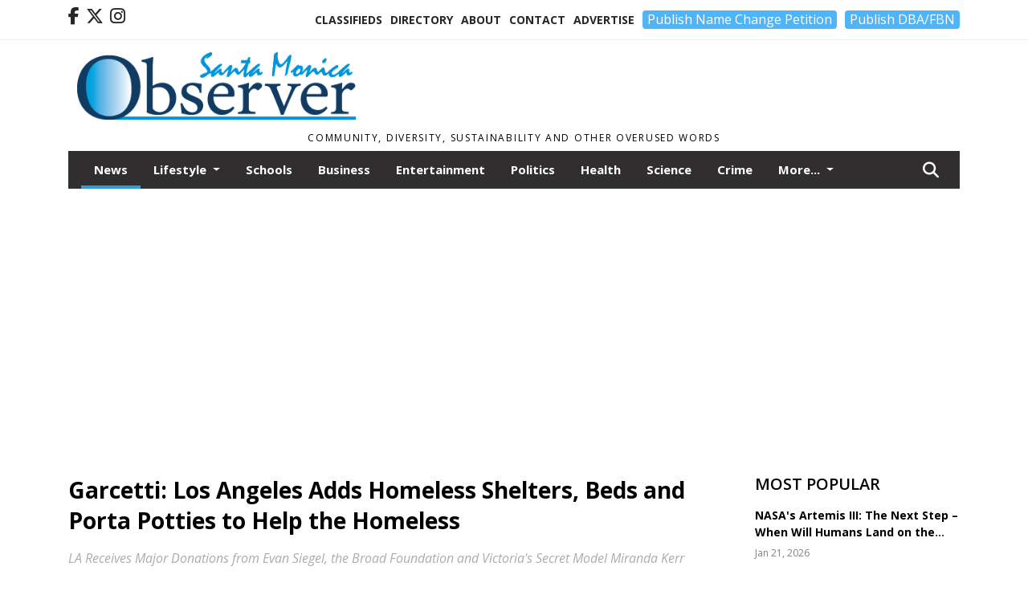

--- FILE ---
content_type: text/html; charset=utf-8
request_url: https://www.google.com/recaptcha/api2/aframe
body_size: 267
content:
<!DOCTYPE HTML><html><head><meta http-equiv="content-type" content="text/html; charset=UTF-8"></head><body><script nonce="AEPGYi5--PugCnUMA3yFjg">/** Anti-fraud and anti-abuse applications only. See google.com/recaptcha */ try{var clients={'sodar':'https://pagead2.googlesyndication.com/pagead/sodar?'};window.addEventListener("message",function(a){try{if(a.source===window.parent){var b=JSON.parse(a.data);var c=clients[b['id']];if(c){var d=document.createElement('img');d.src=c+b['params']+'&rc='+(localStorage.getItem("rc::a")?sessionStorage.getItem("rc::b"):"");window.document.body.appendChild(d);sessionStorage.setItem("rc::e",parseInt(sessionStorage.getItem("rc::e")||0)+1);localStorage.setItem("rc::h",'1769126891022');}}}catch(b){}});window.parent.postMessage("_grecaptcha_ready", "*");}catch(b){}</script></body></html>